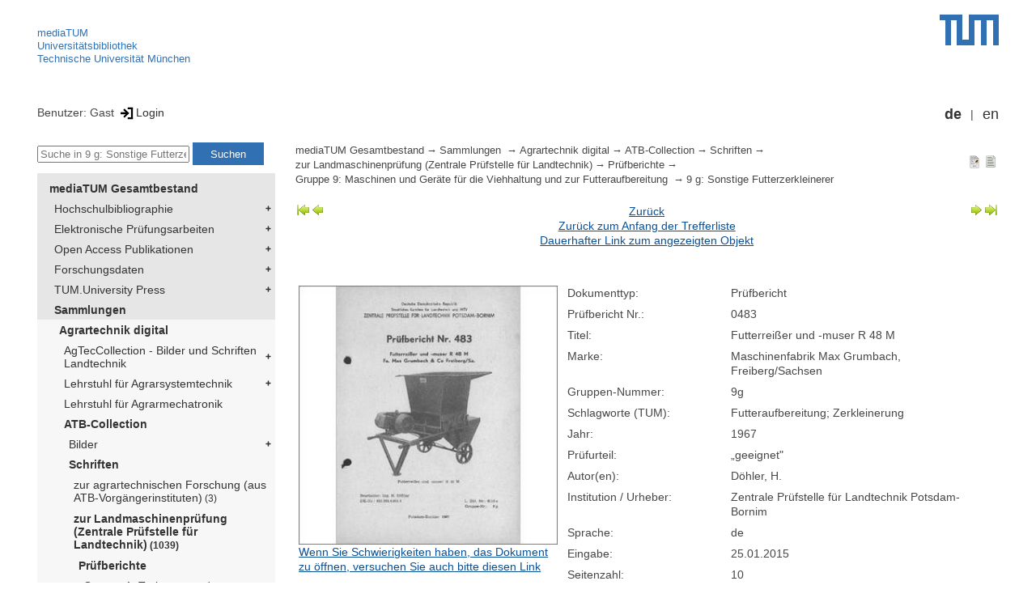

--- FILE ---
content_type: text/html; encoding=utf-8; charset=utf-8
request_url: https://mediatum.ub.tum.de/1293986?show_id=1288188
body_size: 4582
content:
<!--
<Copyright>(C) since 2007, Technical University of Munich (TUM) and mediaTUM authors</Copyright>
<SPDX-License-Identifier>
  <AGPL-3 class="0-or-later"></AGPL-3>
</SPDX-License-Identifier>--><!DOCTYPE html PUBLIC "-//W3C//DTD XHTML 1.0 Transitional//EN" "DTD/xhtml1-transitional.dtd">

<html xmlns="http://www.w3.org/1999/xhtml">
  <head>
    <meta http-equiv="Content-Type" content="text/html; charset=UTF-8"/>
    <meta http-equiv="expires" content="43200"/>
    <!-- This website is powered by mediatum-->
    <!-- mediatum is a free open source multimedia content repository-->
    <title>mediaTUM - Medien- und Publikationsserver</title>
    <meta name="generator" content="mediatum - a multimedia content repository"/>
    <link rel="icon" type="image/vnd.microsoft.icon" href="/favicon.ico"/>
    <link rel="apple-touch-icon" sizes="57x57" href="/apple-touch-icon-57x57.png"/>
    <link rel="apple-touch-icon" sizes="60x60" href="/apple-touch-icon-60x60.png"/>
    <link rel="apple-touch-icon" sizes="72x72" href="/apple-touch-icon-72x72.png"/>
    <link rel="apple-touch-icon" sizes="76x76" href="/apple-touch-icon-76x76.png"/>
    <link rel="apple-touch-icon" sizes="114x114" href="/apple-touch-icon-114x114.png"/>
    <link rel="apple-touch-icon" sizes="120x120" href="/apple-touch-icon-120x120.png"/>
    <link rel="apple-touch-icon" sizes="144x144" href="/apple-touch-icon-144x144.png"/>
    <link rel="apple-touch-icon" sizes="152x152" href="/apple-touch-icon-152x152.png"/>
    <link rel="apple-touch-icon" sizes="180x180" href="/apple-touch-icon-180x180.png"/>
    <link rel="icon" type="image/png" href="/favicon-32x32.png" sizes="32x32"/>
    <link rel="icon" type="image/png" href="/favicon-194x194.png" sizes="194x194"/>
    <link rel="icon" type="image/png" href="/favicon-96x96.png" sizes="96x96"/>
    <link rel="icon" type="image/png" href="/android-chrome-192x192.png" sizes="192x192"/>
    <link rel="icon" type="image/png" href="/favicon-16x16.png" sizes="16x16"/>
    <meta name="msapplication-TileColor" content="#ffffff"/>
    <meta name="msapplication-TileImage" content="/mstile-144x144.png"/>
    <meta name="theme-color" content="#ffffff"/>
    <link rel="stylesheet" href="/static/css/mediatum.css"/>
    <script src="/static/js/mediatum.js"></script>
    <script src="/static/js/jquery-1.12.4.js"></script>
    <script type="text/javascript" language="javascript">function change_size(){
var searchform = $('#search-form').height();
var cheight = $('#portal-column-content').height()+12;
$('#frame-tree').height(cheight-searchform);
}
$(window).resize(function() {
change_size();
});
    </script>

    <link rel="stylesheet" href="/static/css/mediatum-tum-editor.css"/>
  </head>
  <body onload="change_size();">
    <div id="visual-portal-wrapper"><!--
<Copyright>(C) since 2007, Technical University of Munich (TUM) and mediaTUM authors</Copyright>
<SPDX-License-Identifier>
  <AGPL-3 class="0-or-later"></AGPL-3>
</SPDX-License-Identifier>-->
<div id="portal-top">
  <div class="header header-left">
<script type="application/javascript" src="/static/js/webstat.js"></script>
<noscript>
  <p><img src="https://webstat.srv.tum.de/matomo.php?idsite=78&amp;rec=1" style="border:0;" alt="Matomo Image Tracker"/>
  </p>
</noscript>
<ul>
  <li><a href="/" class="mediatum-link-internal">mediaTUM</a>
  </li>
  <li><a href="https://www.ub.tum.de" class="mediatum-link-external">Universitätsbibliothek</a>
  </li>
  <li><a href="https://www.tum.de" class="mediatum-link-external">Technische Universität München</a>
  </li>
</ul>
  </div>
  <div class="header header-right"><a href="https://tum.de" title="Home tum.de" class="header-logo"><img src="/static/img/logo_tum.png" alt="Logo" width="73" height="38"/></a>
  </div>
</div>
<div id="portal-personaltools">Benutzer: Gast
<a href="/login" title="Login" class="mediatum-link-mediatum">&nbsp;<img border="0" height="16" src="/static/img/login.svg"/>Login</a>
  <div id="language_switch">
    <ul>
      <li><a href="/1293986?show_id=1288188&amp;id=1293986&amp;change_language=de" class="selected_language mediatum-link-mediatum">de</a>
      </li>
      <li><a href="/1293986?show_id=1288188&amp;id=1293986&amp;change_language=en" class="mediatum-link-mediatum">en</a>
      </li>
    </ul>
  </div>
</div>
      <div id="content-wrapper">
        <div id="mediatum_portal_navtree"><!--
<Copyright>(C) since 2007, Technical University of Munich (TUM) and mediaTUM authors</Copyright>
<SPDX-License-Identifier>
  <AGPL-3 class="0-or-later"></AGPL-3>
</SPDX-License-Identifier>-->
<div id="search-form" class="portlet"><span>
    <form id="search-box" name="search" action="/">
      <input id="search-field" placeholder="Suche in 9 g: Sonstige Futterzerkleinerer" name="query"/>
      <input id="search-button" value="Suchen" title="Suche starten" type="submit"/>
      <input type="hidden" name="srcnodeid" value="1293986"/>
      <input type="hidden" name="id" value="1293986"/>
    </form></span>
</div><!--
<Copyright>(C) since 2007, Technical University of Munich (TUM) and mediaTUM authors</Copyright>
<SPDX-License-Identifier>
  <AGPL-3 class="0-or-later"></AGPL-3>
</SPDX-License-Identifier>-->
<div id="frame-tree" class="portlet">
  <nav class="mediatum_portal_tree_subnav">
    <ul id="navigationlist">
      <li class="lv0">
        <div style="padding-left: 0px" class="mediatum_portal_tree_link"><a href="/604993" class="mediatum_portal_tree_active mediatum_portal_tree_subnav_link mediatum-link-mediatum mediatum_portal_tree_has_submenu">mediaTUM Gesamtbestand</a>
        </div>
      </li>
      <li class="lv0">
        <div style="padding-left: 6px" class="mediatum_portal_tree_link"><a href="/1433087" class="mediatum_portal_tree_subnav_link mediatum-link-mediatum mediatum_portal_tree_has_submenu">Hochschulbibliographie</a>
        </div>
      </li>
      <li class="lv0">
        <div style="padding-left: 6px" class="mediatum_portal_tree_link"><a href="/69514" class="mediatum_portal_tree_subnav_link mediatum-link-mediatum mediatum_portal_tree_has_submenu">Elektronische Prüfungsarbeiten</a>
        </div>
      </li>
      <li class="lv0">
        <div style="padding-left: 6px" class="mediatum_portal_tree_link"><a href="/1113577" class="mediatum_portal_tree_subnav_link mediatum-link-mediatum mediatum_portal_tree_has_submenu">Open Access Publikationen</a>
        </div>
      </li>
      <li class="lv0">
        <div style="padding-left: 6px" class="mediatum_portal_tree_link"><a href="/1481166" class="mediatum_portal_tree_subnav_link mediatum-link-mediatum mediatum_portal_tree_has_submenu">Forschungsdaten</a>
        </div>
      </li>
      <li class="lv0">
        <div style="padding-left: 6px" class="mediatum_portal_tree_link"><a href="/1342523" class="mediatum_portal_tree_subnav_link mediatum-link-mediatum mediatum_portal_tree_has_submenu">TUM.University Press</a>
        </div>
      </li>
      <li class="lv0">
        <div style="padding-left: 6px" class="mediatum_portal_tree_link"><a href="/1510382" class="mediatum_portal_tree_active mediatum_portal_tree_subnav_link mediatum-link-mediatum mediatum_portal_tree_has_submenu">Sammlungen </a>
        </div>
      </li>
      <li class="lv1">
        <div style="padding-left: 12px" class="mediatum_portal_tree_link"><a href="/1510377" class="mediatum_portal_tree_active mediatum_portal_tree_subnav_link mediatum-link-mediatum mediatum_portal_tree_has_submenu">Agrartechnik digital</a>
        </div>
      </li>
      <li class="lv1">
        <div style="padding-left: 18px" class="mediatum_portal_tree_link"><a href="/11274" class="mediatum_portal_tree_subnav_link mediatum-link-mediatum mediatum_portal_tree_has_submenu">AgTecCollection - Bilder und Schriften Landtechnik</a>
        </div>
      </li>
      <li class="lv1">
        <div style="padding-left: 18px" class="mediatum_portal_tree_link"><a href="/1523505" class="mediatum_portal_tree_subnav_link mediatum-link-mediatum mediatum_portal_tree_has_submenu">Lehrstuhl für Agrarsystemtechnik</a>
        </div>
      </li>
      <li class="lv1">
        <div style="padding-left: 18px" class="mediatum_portal_tree_link"><a href="/1523506" class="mediatum_portal_tree_subnav_link mediatum-link-mediatum">Lehrstuhl für Agrarmechatronik</a>
        </div>
      </li>
      <li class="lv1">
        <div style="padding-left: 18px" class="mediatum_portal_tree_link"><a href="/1437183" class="mediatum_portal_tree_active mediatum_portal_tree_subnav_link mediatum-link-mediatum mediatum_portal_tree_has_submenu">ATB-Collection</a>
        </div>
      </li>
      <li class="lv1">
        <div style="padding-left: 24px" class="mediatum_portal_tree_link"><a href="/1454712" class="mediatum_portal_tree_subnav_link mediatum-link-mediatum mediatum_portal_tree_has_submenu">Bilder</a>
        </div>
      </li>
      <li class="lv1">
        <div style="padding-left: 24px" class="mediatum_portal_tree_link"><a href="/1454714" class="mediatum_portal_tree_active mediatum_portal_tree_subnav_link mediatum-link-mediatum mediatum_portal_tree_has_submenu">Schriften</a>
        </div>
      </li>
      <li class="lv2">
        <div style="padding-left: 30px" class="mediatum_portal_tree_link"><a href="/1453720" class="mediatum_portal_tree_subnav_link mediatum-link-mediatum">zur agrartechnischen Forschung (aus ATB-Vorgängerinstituten)<small> (3)</small></a>
        </div>
      </li>
      <li class="lv2">
        <div style="padding-left: 30px" class="mediatum_portal_tree_link"><a href="/1453721" class="mediatum_portal_tree_active mediatum_portal_tree_subnav_link mediatum-link-mediatum mediatum_portal_tree_has_submenu">zur Landmaschinenprüfung (Zentrale Prüfstelle für Landtechnik)<small> (1039)</small></a>
        </div>
      </li>
      <li class="lv1">
        <div style="padding-left: 36px" class="mediatum_portal_tree_link"><a href="/1292866" class="mediatum_portal_tree_active mediatum_portal_tree_subnav_link mediatum-link-mediatum mediatum_portal_tree_has_submenu">Prüfberichte</a>
        </div>
      </li>
      <li class="lv1">
        <div style="padding-left: 42px" class="mediatum_portal_tree_link"><a href="/1292867" class="mediatum_portal_tree_subnav_link mediatum-link-mediatum mediatum_portal_tree_has_submenu">Gruppe 1: Traktoren und Kraftmaschinen</a>
        </div>
      </li>
      <li class="lv1">
        <div style="padding-left: 42px" class="mediatum_portal_tree_link"><a href="/1293857" class="mediatum_portal_tree_subnav_link mediatum-link-mediatum mediatum_portal_tree_has_submenu">Gruppe 2:  Landwirtschaftliche Transportfahrzeuge  </a>
        </div>
      </li>
      <li class="lv1">
        <div style="padding-left: 42px" class="mediatum_portal_tree_link"><a href="/1293326" class="mediatum_portal_tree_subnav_link mediatum-link-mediatum mediatum_portal_tree_has_submenu">Gruppe 3: Maschinen und Geräte zur Bodenbearbeitung und zur Melioration</a>
        </div>
      </li>
      <li class="lv1">
        <div style="padding-left: 42px" class="mediatum_portal_tree_link"><a href="/1293858" class="mediatum_portal_tree_subnav_link mediatum-link-mediatum mediatum_portal_tree_has_submenu">Gruppe 4: Maschinen und Geräte zur Düngung und zur Bewässerung</a>
        </div>
      </li>
      <li class="lv1">
        <div style="padding-left: 42px" class="mediatum_portal_tree_link"><a href="/1293859" class="mediatum_portal_tree_subnav_link mediatum-link-mediatum mediatum_portal_tree_has_submenu">Gruppe 5: Maschinen und Geräte zur Aussaat, Pflanzung und Pflege </a>
        </div>
      </li>
      <li class="lv1">
        <div style="padding-left: 42px" class="mediatum_portal_tree_link"><a href="/1293860" class="mediatum_portal_tree_subnav_link mediatum-link-mediatum mediatum_portal_tree_has_submenu">Gruppe 6: Pflanzenschutzgeräte </a>
        </div>
      </li>
      <li class="lv1">
        <div style="padding-left: 42px" class="mediatum_portal_tree_link"><a href="/1293861" class="mediatum_portal_tree_subnav_link mediatum-link-mediatum mediatum_portal_tree_has_submenu">Gruppe 7: Erntemaschinen </a>
        </div>
      </li>
      <li class="lv1">
        <div style="padding-left: 42px" class="mediatum_portal_tree_link"><a href="/1293862" class="mediatum_portal_tree_subnav_link mediatum-link-mediatum mediatum_portal_tree_has_submenu">Gruppe 8: Maschinen und Geräte zur Aufbereitung und zur Lagerung </a>
        </div>
      </li>
      <li class="lv1">
        <div style="padding-left: 42px" class="mediatum_portal_tree_link"><a href="/1293863" class="mediatum_portal_tree_active mediatum_portal_tree_subnav_link mediatum-link-mediatum mediatum_portal_tree_has_submenu">Gruppe 9: Maschinen und Geräte für die Viehhaltung und zur Futteraufbereitung </a>
        </div>
      </li>
      <li class="lv1">
        <div style="padding-left: 48px" class="mediatum_portal_tree_link"><a href="/1293967" class="mediatum_portal_tree_subnav_link mediatum-link-mediatum">9 a: Elektroweidezaungeräte und Zubehör </a>
        </div>
      </li>
      <li class="lv1">
        <div style="padding-left: 48px" class="mediatum_portal_tree_link"><a href="/1293968" class="mediatum_portal_tree_subnav_link mediatum-link-mediatum">9 b: Übrige Einrichtungen für Viehweiden </a>
        </div>
      </li>
      <li class="lv1">
        <div style="padding-left: 48px" class="mediatum_portal_tree_link"><a href="/1293972" class="mediatum_portal_tree_subnav_link mediatum-link-mediatum mediatum_portal_tree_has_submenu">9 c: Futterförderer, -verteiler, -verteilwagen </a>
        </div>
      </li>
      <li class="lv1">
        <div style="padding-left: 48px" class="mediatum_portal_tree_link"><a href="/1293980" class="mediatum_portal_tree_subnav_link mediatum-link-mediatum mediatum_portal_tree_has_submenu">9 d: Misch-, Dosier- und Lagereinrichtungen für Futtermittel</a>
        </div>
      </li>
      <li class="lv1">
        <div style="padding-left: 48px" class="mediatum_portal_tree_link"><a href="/1293984" class="mediatum_portal_tree_subnav_link mediatum-link-mediatum">9 e: Häckselmaschinen</a>
        </div>
      </li>
      <li class="lv1">
        <div style="padding-left: 48px" class="mediatum_portal_tree_link"><a href="/1293985" class="mediatum_portal_tree_subnav_link mediatum-link-mediatum">9 f: Schrotmühlen</a>
        </div>
      </li>
      <li class="lv1">
        <div style="padding-left: 48px" class="mediatum_portal_tree_link_current"><a href="/1293986" class="mediatum_portal_tree_subnav_link mediatum-link-mediatum">9 g: Sonstige Futterzerkleinerer</a>
        </div>
      </li>
      <li class="lv1">
        <div style="padding-left: 48px" class="mediatum_portal_tree_link"><a href="/1293987" class="mediatum_portal_tree_subnav_link mediatum-link-mediatum">9 h: Wasch- und Reinigungsmaschinen für Futter</a>
        </div>
      </li>
      <li class="lv1">
        <div style="padding-left: 48px" class="mediatum_portal_tree_link"><a href="/1293988" class="mediatum_portal_tree_subnav_link mediatum-link-mediatum">9 i: Tränk- und Tränkeaufbereitungseinrichtungen</a>
        </div>
      </li>
      <li class="lv1">
        <div style="padding-left: 48px" class="mediatum_portal_tree_link"><a href="/1293989" class="mediatum_portal_tree_subnav_link mediatum-link-mediatum">9 k: Futterdämpfer</a>
        </div>
      </li>
      <li class="lv1">
        <div style="padding-left: 48px" class="mediatum_portal_tree_link"><a href="/1293990" class="mediatum_portal_tree_subnav_link mediatum-link-mediatum mediatum_portal_tree_has_submenu">9 l: Entmistungsanlagen</a>
        </div>
      </li>
      <li class="lv1">
        <div style="padding-left: 48px" class="mediatum_portal_tree_link"><a href="/1293994" class="mediatum_portal_tree_subnav_link mediatum-link-mediatum">9 m: Geräte für die Tierpflege </a>
        </div>
      </li>
      <li class="lv1">
        <div style="padding-left: 48px" class="mediatum_portal_tree_link"><a href="/1293995" class="mediatum_portal_tree_subnav_link mediatum-link-mediatum mediatum_portal_tree_has_submenu">9 n: Haltungstechnik </a>
        </div>
      </li>
      <li class="lv1">
        <div style="padding-left: 48px" class="mediatum_portal_tree_link"><a href="/1293999" class="mediatum_portal_tree_subnav_link mediatum-link-mediatum">9 o: Anlagen für die Geflügelhaltung, Brutanlagen</a>
        </div>
      </li>
      <li class="lv1">
        <div style="padding-left: 48px" class="mediatum_portal_tree_link"><a href="/1294000" class="mediatum_portal_tree_subnav_link mediatum-link-mediatum">9 p: Reinigungs- und Desinfektionsgeräte</a>
        </div>
      </li>
      <li class="lv1">
        <div style="padding-left: 48px" class="mediatum_portal_tree_link"><a href="/1294001" class="mediatum_portal_tree_subnav_link mediatum-link-mediatum">9 q: Stalllüftungsanlagen</a>
        </div>
      </li>
      <li class="lv1">
        <div style="padding-left: 48px" class="mediatum_portal_tree_link"><a href="/1294002" class="mediatum_portal_tree_subnav_link mediatum-link-mediatum">9 r: Kehrmaschinen </a>
        </div>
      </li>
      <li class="lv1">
        <div style="padding-left: 42px" class="mediatum_portal_tree_link"><a href="/1293864" class="mediatum_portal_tree_subnav_link mediatum-link-mediatum mediatum_portal_tree_has_submenu">Gruppe 10: Förder- und Umschlageinrichtungen </a>
        </div>
      </li>
      <li class="lv1">
        <div style="padding-left: 42px" class="mediatum_portal_tree_link"><a href="/1293865" class="mediatum_portal_tree_subnav_link mediatum-link-mediatum mediatum_portal_tree_has_submenu">Gruppe 11: Maschinen und Ausrüstungen zur Milchgewinnung </a>
        </div>
      </li>
      <li class="lv1">
        <div style="padding-left: 42px" class="mediatum_portal_tree_link"><a href="/1293866" class="mediatum_portal_tree_subnav_link mediatum-link-mediatum mediatum_portal_tree_has_submenu">Gruppe 12: Maschinen für Gemüse-, Obst- und Weinbau sowie für Sonderkulturen </a>
        </div>
      </li>
      <li class="lv1">
        <div style="padding-left: 42px" class="mediatum_portal_tree_link"><a href="/1293867" class="mediatum_portal_tree_subnav_link mediatum-link-mediatum">Gruppe 14: Forstmaschinen </a>
        </div>
      </li>
      <li class="lv1">
        <div style="padding-left: 42px" class="mediatum_portal_tree_link"><a href="/1293868" class="mediatum_portal_tree_subnav_link mediatum-link-mediatum">Gruppe 15: Komplexinformationen</a>
        </div>
      </li>
      <li class="lv1">
        <div style="padding-left: 42px" class="mediatum_portal_tree_link"><a href="/1293869" class="mediatum_portal_tree_subnav_link mediatum-link-mediatum">Gruppe 16: Prüfeinrichtungen </a>
        </div>
      </li>
      <li class="lv2">
        <div style="padding-left: 30px" class="mediatum_portal_tree_link"><a href="/1641739" class="mediatum_portal_tree_subnav_link mediatum-link-mediatum mediatum_portal_tree_has_submenu">Forschungsberichte Bornim<small> (2031)</small></a>
        </div>
      </li>
      <li class="lv2">
        <div style="padding-left: 30px" class="mediatum_portal_tree_link"><a href="/1548493" class="mediatum_portal_tree_subnav_link mediatum-link-mediatum">zum Schlepperprüffeld (SPF)<small> (18)</small></a>
        </div>
      </li>
      <li class="lv2">
        <div style="padding-left: 30px" class="mediatum_portal_tree_link"><a href="/1574772" class="mediatum_portal_tree_subnav_link mediatum-link-mediatum">Landwirtschaftlicher Transport Meißen<small> (2)</small></a>
        </div>
      </li>
      <li class="lv1">
        <div style="padding-left: 24px" class="mediatum_portal_tree_link"><a href="/1438859" class="mediatum_portal_tree_subnav_link mediatum-link-mediatum mediatum_portal_tree_has_submenu">Filme</a>
        </div>
      </li>
      <li class="lv1">
        <div style="padding-left: 24px" class="mediatum_portal_tree_link"><a href="/1454715" class="mediatum_portal_tree_subnav_link mediatum-link-mediatum">Forschungsdaten</a>
        </div>
      </li>
      <li class="lv1">
        <div style="padding-left: 12px" class="mediatum_portal_tree_link"><a href="/647610" class="mediatum_portal_tree_subnav_link mediatum-link-mediatum mediatum_portal_tree_has_submenu">Architekturmuseum - Sammlung</a>
        </div>
      </li>
      <li class="lv1">
        <div style="padding-left: 12px" class="mediatum_portal_tree_link"><a href="/1519685" class="mediatum_portal_tree_subnav_link mediatum-link-mediatum mediatum_portal_tree_has_submenu">Bild-Sammlungen</a>
        </div>
      </li>
      <li class="lv1">
        <div style="padding-left: 12px" class="mediatum_portal_tree_link"><a href="/1775557" class="mediatum_portal_tree_subnav_link mediatum-link-mediatum mediatum_portal_tree_has_submenu">Hans-Fischer-Sammlung </a>
        </div>
      </li>
      <li class="lv1">
        <div style="padding-left: 12px" class="mediatum_portal_tree_link"><a href="/1832054" class="mediatum_portal_tree_subnav_link mediatum-link-mediatum mediatum_portal_tree_has_submenu">Statik</a>
        </div>
      </li>
      <li class="lv0">
        <div style="padding-left: 6px" class="mediatum_portal_tree_link"><a href="/1513355" class="mediatum_portal_tree_subnav_link mediatum-link-mediatum mediatum_portal_tree_has_submenu">Projekte</a>
        </div>
      </li>
      <li class="lv0">
        <div style="padding-left: 6px" class="mediatum_portal_tree_link"><a href="/670273" class="mediatum_portal_tree_subnav_link mediatum-link-mediatum mediatum_portal_tree_has_submenu">Einrichtungen</a>
        </div>
      </li>
    </ul>
  </nav>
</div>
        </div>
        <div id="portal-column-content"><!--
<Copyright>(C) since 2007, Technical University of Munich (TUM) and mediaTUM authors</Copyright>
<SPDX-License-Identifier>
  <AGPL-3 class="0-or-later"></AGPL-3>
</SPDX-License-Identifier>-->
<div id="portal-breadcrumbs">
  <div style="text-align:right; float:right">
    <p><a href="/1293986?nodes_per_page=10&amp;show_id=1288188&amp;style=full_standard" title="Dokument-Ansicht" class="view_switch mediatum-link-mediatum"><img src="/static/img/document.svg" class="mediatum-icon-small"/></a><a href="/1293986?nodes_per_page=10&amp;show_id=1288188&amp;style=full_text" title="Textansicht" class="view_switch mediatum-link-mediatum"><img src="/static/img/text.svg" class="mediatum-icon-small"/></a>
    </p>
  </div>
  <div class="mediatum-content-nav-path"><a href="/604993" class="breadcrumb-delimiter mediatum-link-mediatum">mediaTUM Gesamtbestand</a><a href="/1510382" class="breadcrumb-delimiter mediatum-link-mediatum">Sammlungen </a><a href="/1510377" class="breadcrumb-delimiter mediatum-link-mediatum">Agrartechnik digital</a><a href="/1437183" class="breadcrumb-delimiter mediatum-link-mediatum">ATB-Collection</a><a href="/1454714" class="breadcrumb-delimiter mediatum-link-mediatum">Schriften</a><a href="/1453721" class="breadcrumb-delimiter mediatum-link-mediatum">zur Landmaschinenprüfung (Zentrale Prüfstelle für Landtechnik)</a><a href="/1292866" class="breadcrumb-delimiter mediatum-link-mediatum">Prüfberichte</a><a href="/1293863" class="breadcrumb-delimiter mediatum-link-mediatum">Gruppe 9: Maschinen und Geräte für die Viehhaltung und zur Futteraufbereitung </a><a href="/1293986" class="mediatum-link-mediatum">9 g: Sonstige Futterzerkleinerer</a>
  </div>
</div>
<!-- generated from jade-->
<!--
<Copyright>(C) since 2007, Technical University of Munich (TUM) and mediaTUM authors</Copyright>
<SPDX-License-Identifier>
  <AGPL-3 class="0-or-later"></AGPL-3>
</SPDX-License-Identifier>-->
<div id="result-nav">
  <table>
    <tr>
      <td align="left" valign="top" nowrap=""><a href="/1293986?nodes_per_page=10&amp;result_nav=first">
          <div id="mediatum_img_pageleft_end"></div></a><a href="/1293986?nodes_per_page=10&amp;show_id=1288188&amp;result_nav=prev">
          <div id="mediatum_img_pageleft"></div></a>
      </td>
      <td width="100%" align="center"><a href="javascript: history.back()" class="mediatum-link-mediatum">Zurück</a><br/><a href="/1293986?nodes_per_page=10" class="mediatum-link-mediatum">Zurück zum Anfang der Trefferliste</a><br/><a href="/1288188" class="mediatum-link-mediatum">Dauerhafter Link zum angezeigten Objekt</a>
      </td>
      <td align="right" valign="top" nowrap=""><a href="/1293986?nodes_per_page=10&amp;show_id=1288188&amp;result_nav=next">
          <div id="mediatum_img_pageright"></div></a><a href="/1293986?nodes_per_page=10&amp;result_nav=last">
          <div id="mediatum_img_pageright_end"></div></a>
      </td>
    </tr>
  </table><br/>
</div>
<!-- generated from jade--><!--
<Copyright>(C) since 2007, Technical University of Munich (TUM) and mediaTUM authors</Copyright>
<SPDX-License-Identifier>
  <AGPL-3 class="0-or-later"></AGPL-3>
</SPDX-License-Identifier>--><!--
<Copyright>(C) since 2007, Technical University of Munich (TUM) and mediaTUM authors</Copyright>
<SPDX-License-Identifier>
  <AGPL-3 class="0-or-later"></AGPL-3>
</SPDX-License-Identifier>-->
<link rel="stylesheet" href="/static/css/childs.css"/>
<link rel="stylesheet" href="/static/css/jade_style.css"/>
<div class="object_main content_container">
<div class="object_image object_column left"><a href="/doc/1288188/1288188.pdf" target="documentdownload" onclick="vgwPixelCall();" title="Volltext in neuem Fenster öffnen">
    <div class="document_thumb"><img src="/thumbnail/1288188"/>
    </div></a>
  <div class="document_download"><a href="/download/1288188/1288188.pdf" onclick="vgwPixelCall();" class="mediatum-link-mediatum">Wenn Sie Schwierigkeiten haben, das Dokument zu öffnen, versuchen Sie auch bitte diesen Link</a>
  </div>
</div>
  <dl class="object_meta object_column"><dt class="mask_label">Dokumenttyp:</dt>
<dd class="mask_value">Prüfbericht</dd>
<dt class="mask_label">Prüfbericht Nr.:</dt>
<dd class="mask_value">0483</dd>
<dt class="mask_label">Titel:</dt>
<dd class="mask_value">Futterreißer und -muser R 48 M</dd>
<dt class="mask_label">Marke:</dt>
<dd class="mask_value">Maschinenfabrik Max Grumbach, Freiberg/Sachsen</dd>
<dt class="mask_label">Gruppen-Nummer:</dt>
<dd class="mask_value">9g</dd>
<dt class="mask_label">Schlagworte (TUM):</dt>
<dd class="mask_value">Futteraufbereitung; Zerkleinerung</dd>
<dt class="mask_label">Jahr:</dt>
<dd class="mask_value">1967</dd>
<dt class="mask_label">Prüfurteil:</dt>
<dd class="mask_value">„geeignet&quot;</dd>
<dt class="mask_label">Autor(en):</dt>
<dd class="mask_value">Döhler, H.</dd>
<dt class="mask_label">Institution / Urheber:</dt>
<dd class="mask_value">Zentrale Prüfstelle für Landtechnik Potsdam-Bornim</dd>
<dt class="mask_label">Sprache:</dt>
<dd class="mask_value">de</dd>
<dt class="mask_label">Eingabe:</dt>
<dd class="mask_value">25.01.2015</dd>
<dt class="mask_label">Seitenzahl:</dt>
<dd class="mask_value">10</dd>
<dt class="mask_label">Dateigröße:</dt>
<dd class="mask_value">4279438 bytes</dd>

    <dt class="action_icon"><a href="/export/1288188/bibtex" target="bibtexdocument" title="BibTeX Informationen in neuem Fenster öffnen" class="mediatum-link-mediatum"><img src="/static/img/bibtex.gif" class="mediatum-icon-small"/>&nbsp;BibTeX</a>
    </dt>
  </dl>

  <!-- additional download links, etc...-->
  <div class="clear"></div>
</div>
<div class="clear"></div>
<!-- generated from jade--><!--
<Copyright>(C) since 2007, Technical University of Munich (TUM) and mediaTUM authors</Copyright>
<SPDX-License-Identifier>
  <AGPL-3 class="0-or-later"></AGPL-3>
</SPDX-License-Identifier>-->
<div id="paths"><b>Vorkommen:</b><br/>
  <ul>
    <li><a href="/604993" class="breadcrumb-delimiter mediatum-link-mediatum">mediaTUM Gesamtbestand</a><a href="/1510382" class="breadcrumb-delimiter mediatum-link-mediatum">Sammlungen </a><a href="/1510377" class="breadcrumb-delimiter mediatum-link-mediatum">Agrartechnik digital</a><a href="/1437183" class="breadcrumb-delimiter mediatum-link-mediatum">ATB-Collection</a><a href="/1454714" class="breadcrumb-delimiter mediatum-link-mediatum">Schriften</a><a href="/1453721" class="breadcrumb-delimiter mediatum-link-mediatum">zur Landmaschinenprüfung (Zentrale Prüfstelle für Landtechnik)</a><a href="/1292866" class="breadcrumb-delimiter mediatum-link-mediatum">Prüfberichte</a><a href="/1293863" class="breadcrumb-delimiter mediatum-link-mediatum">Gruppe 9: Maschinen und Geräte für die Viehhaltung und zur Futteraufbereitung </a><a href="/1293986" class="mediatum-link-mediatum">9 g: Sonstige Futterzerkleinerer</a>
    </li>
  </ul>
</div>
<!-- generated from jade-->
        </div>
        <div style="clear:both;"></div>
      </div>
      <div style="clear:both"></div><!--
<Copyright>(C) since 2007, Technical University of Munich (TUM) and mediaTUM authors</Copyright>
<SPDX-License-Identifier>
  <AGPL-3 class="0-or-later"></AGPL-3>
</SPDX-License-Identifier>-->
<div id="footer"><span class="footer_left"><a href="mailto:mediatum@ub.tum.de" class="customcontent mediatum-link-external">mediatum@ub.tum.de</a><a href="/?item=604993_15.html" class="customcontent mediatum-link-internal">Kontakt</a><a href="/?item=604993_17.html" class="customcontent mediatum-link-internal">Über mediaTUM</a><a href="/?item=604993_14.html" class="customcontent mediatum-link-internal">Hilfe</a></span><span class="footer_right"><a href="/?item=604993_12.html" class="customcontent mediatum-link-internal">Nutzungsrechte</a><a href="/?item=604993_9.html" class="customcontent mediatum-link-internal">Datenschutz</a><a href="/?item=604993_18.html" class="customcontent mediatum-link-internal">Barrierefreiheit</a><a href="https://www.ub.tum.de/impressum" class="customcontent mediatum-link-external">Impressum</a></span>
</div>
    </div>
  </body>
</html>